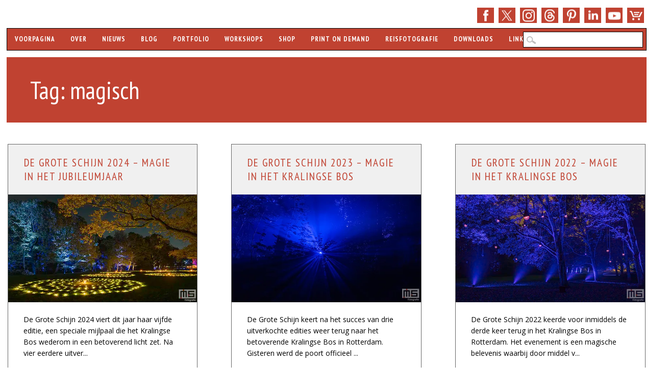

--- FILE ---
content_type: text/css; charset=UTF-8
request_url: https://www.ms-fotografie.nl/wp-content/themes/wp-barrister/style.css?ver=6.9
body_size: 8939
content:
/*
Theme Name: WP Barrister
Theme URI: http://wpdevshed.com/themes/wp-barrister/
Author: WP Dev Shed
Author URI: http://wpdevhsed.com/
Description: WP Barrister is a corporate theme. It is especially well suited to professional services companies who want to profile their staff. It comes bundled with our optional People profile plugin which makes it easy to deploy an attractive staff profile page with links to individual staff profiles including images, biographies and social media links.

The theme is fully responsive and comes with many out of the box customization options inluding the ability to easily set your own logo, change the default theme colors, choose from a range of background images or upload your own, or choose an alternative home page layout with dedicated widget area and background slider. Of course you can also use it as a regular blog template as well. The default home page design features a contemporary mason style layout.
Version: 2.3.1
Requires at least: 5.0
Tested up to: 5.4
Requires PHP: 7.0
Text Domain: wp-barrister
License: GNU General Public License v2.0
License URI: http://www.gnu.org/licenses/gpl-2.0.html
Tags: custom-menu, sticky-post, microformats, rtl-language-support, translation-ready, full-width-template, post-formats

*/

html, body, div, span, object, embed, ruby, output, iframe, h1, h2, h3, h4, h5, h6, p, blockquote, pre,
abbr, address, cite, code, del, dfn, em, img, ins, kbd, q, samp,
small, strong, sub, sup, var, b, i, dl, dt, dd, ol, ul, li,
fieldset, form, label, legend, table, caption, tbody, tfoot, thead, tr, th, td,
article, aside, canvas, details, figcaption, figure, footer, header, hgroup,
menu, nav, section, summary, time, mark, audio, video{margin:0;padding:0;border:0;outline:0;font-size:100%;vertical-align:baseline;background:transparent;}
html{font-size:62.5%;overflow-y:scroll;}
article,
aside,
details,
figcaption,
figure,
footer,
header,
hgroup,
menu,
nav,
section{display:block;}
ol, ul{list-style:none;}
blockquote, q{quotes:none;}
blockquote:before,
blockquote:after,
q:before,
q:after{content:'';content:none;}
a{margin:0;padding:0;font-size:100%;vertical-align:baseline;background:transparent;}
a:hover,
a:active{outline:none;}
table{border-collapse:collapse;border-spacing:0;}
td,
td img{vertical-align:top;}
body{font-size:16px;font-size:1.6rem;line-height:1.6;font-family:"Open Sans", sans-serif;}
p{hyphenate:auto;hyphenate-before:2;hyphenate-after:3;hyphenate-lines:3;orphans:4;}
select,
input,
textarea,
button{font:99% sans-serif;border-radius:0;}
select{max-width:100%;}
input[type=search]{-webkit-appearance:none;}
body,
select,
input,
textarea{color:#222;}
small,
.small{font-size:12px;font-size:1.2rem;letter-spacing:2px;letter-spacing:0.2rem;font-style:italic;line-height:26px;line-height:2.6rem;}
strong,
th,
.strong{font-weight:bold;}
em,
.em{font-style:italic;}
ins,
.ins{color:#000;text-decoration:underline;}
mark,
.mark{background-color:#ff9;color:#000;font-style:italic;font-weight:bold;}
del,
.del{text-decoration:line-through;}
abbr[title],
dfn[title]{border-bottom:1px dotted;cursor:help;}
sub{vertical-align:sub;font-size:smaller;}
sup{vertical-align:super;font-size:smaller;}
pre{padding:15px;white-space:pre;white-space:pre-wrap;white-space:pre-line;word-wrap:break-word;}
pre,
code,
kbd,
samp{font-family:monospace, sans-serif;margin:24px;margin:2.4rem;}
input,
select{vertical-align:middle;}
textarea{overflow:auto;}
.ie6 legend,
.ie7 legend{margin-left:-7px;}
input[type="radio"]{vertical-align:text-bottom;}
input[type="checkbox"]{vertical-align:bottom;}
.ie7 input[type="checkbox"]{vertical-align:baseline;}
.ie6 input{vertical-align:text-bottom;}
label,
input[type=button],
input[type=submit],
button{cursor:pointer;}
button,
input,
select,
textarea{margin:0;}
input:valid,
textarea:valid{}
input:invalid,
textarea:invalid{border-radius:1px;-moz-box-shadow:0px 0px 5px red;-webkit-box-shadow:0px 0px 5px red;box-shadow:0px 0px 5px red;}
.no-boxshadow input:invalid,
.no-boxshadow textarea:invalid{background-color:#f0dddd;}
button{width:auto;overflow:visible;}
.ie7 img,
.irem7 img{-ms-interpolation-mode:bicubic;}
.hidden{display:none;visibility:hidden;}
.visuallyhidden{position:absolute !important;clip:rect(1px 1px 1px 1px);clip:rect(1px, 1px, 1px, 1px);}
input,
textarea{-webkit-box-sizing:border-box;-moz-box-sizing:border-box;-o-box-sizing:border-box;box-sizing:border-box;}
.clearfix:after,
.menu ul:after{content:".";display:block;height:0;clear:both;visibility:hidden;}
.clearfix{zoom:1;}
.clearfix:after{clear:both;}
.left{float:left;}
.right{float:right;}
.text-left{text-align:left;}
.text-center{text-align:center;}
.text-right{text-align:right;}
mark,
.search-term{background:#EBE16F;}
.help,
.info,
.error,
.success{margin:10px;padding:10px;border:1px solid #cecece;}
.help{border-color:#E0C618;background:#EBE16F;}
.info{border-color:#92cae4;background:#d5edf8;}
.error{border-color:#fbc2c4;background:#fbe3e4;}
.success{border-color:#c6d880;background:#e6efc2;}
body{-webkit-text-size-adjust:100%;-ms-text-size-adjust:100%;}
h1 a, .h1 a,
h2 a, .h2 a,
h3 a, .h3 a,
h4 a, .h4 a,
h5 a, .h5 a{text-decoration:none;}
h1, .h1{font-size:35px;font-size:3.5rem;line-height:32px;line-height:3.2rem;}
h2, .h2{font-size:24px;font-size:2.4rem;line-height:30px;line-height:3.0rem;}
h3, .h3{font-size:19px;font-size:1.9rem;line-height:24px;line-height:2.4rem;}
h4, .h4{font-size:16px;font-size:1.6rem;line-height:18px;line-height:1.8rem;}
h5, .h5{font-size:12px;font-size:1.2rem;line-height:40px;line-height:4.0rem;text-transform:uppercase;letter-spacing:2px;}
html, body{height:100%;}
body{background-color:#8d8c8c;}
#wrapper{min-height:100%;height:auto !important;height:100%;margin:0 auto -70px;}
#wrapper.wpb-shadow{background-image:url(library/images/shadow.png);background-repeat:repeat-x;background-attachment:fixed;}
#container{width:96%;margin:0 auto;padding:0 2%;max-width:1044px;max-width:104.4rem;-webkit-box-sizing:border-box;-moz-box-sizing:border-box;-o-box-sizing:border-box;box-sizing:border-box;}
.col60{width:6.333%;}
.col140{width:14.667%;}
.col220{width:23.0%;}
.col300{width:31.333%;}
.col380{width:39.667%;}
.col480{width:48.0%;}
.col540{width:56.333%;}
.col620{width:64.667%;}
.col700{width:73.0%;}
.col780{width:81.333%;}
.col860{width:89.667%;}
.col940{width:98.0%;}
.col60,
.col140,
.col220,
.col300,
.col380,
.col480,
.col540,
.col620,
.col700,
.col780,
.col860,
.col940{display:inline;float:left;margin-left:1%;margin-right:1%;position:relative;}
#main{margin-left:0;}
#sidebar{margin-right:0;}
a, a:visited{color:#c04231;text-decoration:none;}
a:hover{text-decoration:underline;}
a:active{}
a:link{-webkit-tap-highlight-color:rgba(0,0,0,0);}
::-webkit-selection{background:#000;color:#fff;text-shadow:none;}
::-moz-selection{background:#000;color:#fff;text-shadow:none;}
::selection{background:#000;color:#fff;text-shadow:none;}
body.rtl{}
body.home{}
body.blog{}
body.archive{}
body.date{}
body.date-paged-1{}
body.search{}
body.search-results{}
body.search-no-results{}
body.search-paged-1{}
body.error404{}
body.single{}
body.postid-1{}
body.single-paged-1{}
body.attachment{}
body.attachmentid-1{}
body.attachment-mime-type{}
body.author{}
body.author-nicename{}
body.author-paged-1{}
body.category{}
body.category-1{}
body.category-paged-1{}
body.tag{}
body.tag-slug{}
body.tag-paged-1{}
body.page-template{}
body.page-template-page-php{}
body.page-paged-1{}
body.page-parent{}
body.page-child{}
body.parent-pageid-1{}
body.logged-in{}
body.paged{}
body.paged-1{}
body.browser-lynx{}
body.browser-gecko{}
body.browser-opera{}
body.browser-ns4{}
body.browser-safari{}
body.browser-chrome{}
body.browser-ie{}
body.browser-iphone{}
#social-media{text-align:right;vertical-align:bottom;padding:12px 0 24px;}
.people-info-left #social-media{text-align:left;padding-top:30px;}
#social-media a,
#search-icon{background-color:#e31d1a;width:30px;height:29px;display:inline-block;border-radius:50%;margin-left:15px;margin-bottom:8px;text-indent:9999px;outline:none;background-repeat:no-repeat;background-position:center center;vertical-align:top;overflow:hidden;}
#social-media a.social-fb{background-image:url(library/images/icon-fb.png);}
#social-media a.social-tw{background-image:url(library/images/icon-tw.png);}
#social-media a.social-gp{background-image:url(library/images/icon-gp.png);}
#social-media a.social-pi{background-image:url(library/images/icon-pi.png);}
#social-media a.social-li{background-image:url(library/images/icon-li.png);}
#social-media a.social-yt{background-image:url(library/images/icon-yt.png);}
#social-media a.social-tu{background-image:url(library/images/icon-tu.png);}
#social-media a.social-in{background-image:url(library/images/icon-in.png);}
#social-media a.social-fl{background-image:url(library/images/icon-fl.png);}
#social-media a.social-vi{background-image:url(library/images/icon-vi.png);}
#social-media a.social-ye{background-image:url(library/images/icon-ye.png);}
#social-media a.social-av{background-image:url(library/images/icon-av.png);}
#social-media a.social-rs{background-image:url(library/images/icon-rss.png);}
#social-media a.social-em{background-image:url(library/images/icon-email.png);}
#search-icon{background-image:url(library/images/icon-search-w.png);cursor:pointer;}
h1, .h1{}
h2, .h2{}
h3, .h3{}
h4, .h4{}
h5, .h5{}
h1 a, .h1 a, h2 a, .h2 a, h3 a, .h3 a, h4 a, .h4 a, h5 a, .h5 a{}
header[role=banner]{margin-bottom:5%;}
header[role=banner],
header[role=banner] div{-webkit-box-sizing:border-box;-moz-box-sizing:border-box;-o-box-sizing:border-box;box-sizing:border-box;}
#inner-header{position:relative;background-color:#ececec;}
#site-logo img{max-width:100%;}
#site-heading{min-height:60px;min-height:6rem;padding:30px;padding:3rem;}
#site-title{margin-right:300px;font-family:"PT Sans Narrow", sans-serif;font-size:36px;font-size:3.6rem;font-weight:400;line-height:40px;line-height:4.0rem;letter-spacing:4px;text-transform:uppercase;text-shadow:1px 1px 1px #f5f5f5;word-wrap:break-word;}
#inner-header.wpb-search-hide #site-title{margin-right:0;}
#site-title a{color:#585858 !important;text-decoration:none;}
#site-description{font-size:14px;font-size:1.4rem;margin-right:300px;margin-right:30rem;color:#222;}
header[role=banner] #searchform{position:absolute;right:30px;right:3rem;top:30px;top:3rem;}
#inner-header.wpb-search-hide #searchform{display:none;}
#searchform label,
#searchform input[type=submit]{display:none;}
#s{font-size:18px;font-size:1.8rem;background:url(library/images/icon-search.png) no-repeat #fff;background:url(library/images/icon-search.png) no-repeat #fff;background-position:8px 10px;background-position:0.8rem 1rem;padding:7px 10px 7px 32px;padding:0.7rem 1rem 0.7rem 3.2rem;border:1px solid #e9e9e9;outline:none;color:#848484;}
header[role=banner] #s{min-width:270px;min-width:27rem;}
.post-content #s,
.widget #s{font-size:14px;font-size:1.4rem;min-width:80%;border:1px solid #f0f0f0;background-position:7px 7px;background-position:0.7rem 0.7rem;}
.widget #s{min-width:100%;}
#headerimg{width:100%;margin-bottom:20px;margin-bottom:2rem;}
#headerimg img{width:100%;height:auto;-webkit-box-sizing:border-box;-moz-box-sizing:border-box;-o-box-sizing:border-box;box-sizing:border-box;}
.entry-header{margin-bottom:24px;margin-bottom:2.4rem;}
body.page .entry-header,
body.single .entry-header,
.not-found .entry-header{background-color:#e31d1a;padding:32px 40px;padding:3.2rem 4rem;margin:-35px -40px 35px -40px;margin:-3.5rem -4rem 3.5rem -4rem;color:#fff;}
body.page .entry-header a,
body.single .entry-header a{color:#fff;}
.entry-title{font-size:24px;font-size:2.4rem;line-height:26px;line-height:2.6rem;}
.entry-title a, .entry-title a:visited{color:#e31d1a;}
.entry-title a:hover{color:#585858 !important;text-decoration:none;}
body.page .entry-title,
body.single .entry-title,
.not-found .entry-title,
.page-title{font-family:"PT Sans Narrow", sans-serif;font-size:48px;font-size:4.8rem;font-weight:400;line-height:1;}
.page-header{margin:20px 30px 0 30px;margin:2.0rem 3.0rem 0 3.0rem;}
div.menu{font-family:"PT Sans Narrow", sans-serif;font-size:14px;font-size:1.4rem;letter-spacing:1px;letter-spacing:0.15rem;text-transform:uppercase;}
div.menu > ul{font-weight:700;text-shadow:-1px -1px #919191;}
div.menu ul li{list-style-type:none;float:left;}
div.footer-menu ul li{list-style-type:none;display:inline-block;padding-left:7px;padding-right:7px;}
div.footer-menu ul.sub-menu,
div.footer-menu ul.children{display:none;}
div.menu ul li a{display:block;text-decoration:none;}
div.menu ul li:last-child a{}
div.menu ul li a:hover{}
div.menu ul li.current-menu-item a,
div.menu ul li.current_page_item a{}
div.menu ul li ul.sub-menu,
div.menu ul li ul.children{position:absolute;z-index:9999;width:200px;width:20rem;word-wrap:break-word;display:none;}
div.menu ul li ul li a{}
div.menu ul li ul li a:hover{}
div.menu ul li ul li:last-child a{}
div.menu ul li:hover > ul{display:inline;}
div.menu ul li ul li ul.sub-menu,
div.menu ul li ul li ul.children{right:-199px;right:-19.9rem;position:absolute;top:auto;display:none;}
div.menu ul li ul li:hover > ul.sub-menu,
div.menu ul li ul li:hover > ul.children{display:inline;}
.widget_nav_menu ul li{float:none}
.widget_nav_menu ul li ul.sub-menu,
.widget_nav_menu ul li ul.children,
.widget_pages ul li ul.sub-menu,
.widget_pages ul li ul.children{position:relative;left:auto;z-index:9999;width:auto;word-wrap:break-word;margin-left:16px;margin-left:1.6rem;margin-top:8px;margin-top:0.8rem;}
.widget_nav_menu ul li ul.sub-menu a,
.widget_nav_menu ul li ul.children a{}
.widget_nav_menu ul li ul li ul.sub-menu,
.widget_nav_menu ul li ul li ul.children{left:auto;position:relative;margin-left:16px;margin-left:1.6rem;margin-top:8px;margin-top:0.8rem;top:auto;word-wrap:break-word;}
nav[role=navigation]{background:#adadad;padding-left:12px;}
nav[role=navigation] div.menu{}
nav[role=navigation] .menu ul li{}
nav[role=navigation] .menu ul li a,
nav[role=navigation] .menu #menu-icon{padding:15px 20px;padding:1.5rem 2rem;color:#fff;-webkit-box-sizing:border-box;-moz-box-sizing:border-box;-o-box-sizing:border-box;box-sizing:border-box;}
nav[role=navigation] .menu #menu-icon{cursor:pointer;display:none;}
nav[role=navigation] .menu ul li a:hover{}
nav[role=navigation] .menu ul li:first-child a{}
nav[role=navigation] .menu ul li.current-menu-item a,
.nav ul li.current_page_item a,
nav[role=navigation] .menu ul li.current_page_item a{}
nav[role=navigation] .menu ul.sub-menu li.current-menu-item a,
.nav ul.sub-menu li.current_page_item a,
nav[role=navigation] .menu ul.sub-menu li.current_page_item a,
nav[role=navigation] .menu ul li.current-page-parent ul.sub-menu li a,
nav[role=navigation] .menu ul li.current-menu-item ul.sub-menu li a,
nav[role=navigation] .menu ul li.current_page_parent ul.children li a,
nav[role=navigation] .menu ul li.current_page_item ul.children li a,
.nav ul li.current_page_item ul.sub-menu li a,
nav[role=navigation] .menu ul li.current_page_item ul.sub-menu li a{background:none;}
nav[role=navigation] .menu ul.sub-menu li.current-menu-item a:hover,
.nav ul.sub-menu li.current_page_item a:hover,
nav[role=navigation] .menu ul.sub-menu li.current_page_item a:hover,
nav[role=navigation] .menu ul li.current-page-parent ul.sub-menu li a:hover,
nav[role=navigation] .menu ul li.current-menu-item ul.sub-menu li a:hover,
nav[role=navigation] .menu ul li.current_page_parent ul.children li a:hover,
nav[role=navigation] .menu ul li.current_page_item ul.children li a:hover,
.nav ul li.current_page_item ul.sub-menu li a:hover,
nav[role=navigation] .menu ul li.current_page_item ul.sub-menu li a:hover{background:#a7a7a7;}
nav[role=navigation] .menu ul li ul.sub-menu,
nav[role=navigation] .menu ul li ul.children{background:#adadad;}
nav[role=navigation] .menu ul li ul.sub-menu li,
nav[role=navigation] .menu ul li ul.children li{border-bottom:1px solid #b7b7b7;width:200px;width:20rem;}
nav[role=navigation] .menu ul li ul.sub-menu li a,
nav[role=navigation] .menu ul li ul.children li a{display:block;min-height:38px;min-height:3.8rem;font-size:13px;font-size:1.3rem;font-weight:400;line-height:1.8;padding:7px 20px;padding:0.7rem 2rem;-webkit-box-sizing:border-box;-moz-box-sizing:border-box;-o-box-sizing:border-box;box-sizing:border-box;}
html.no-csstransforms nav[role=navigation] .menu ul li ul.sub-menu li a,
html.no-csstransforms nav[role=navigation] .menu ul li ul.children li a{padding:7px 20px 0;}
nav[role=navigation] .menu ul li ul.sub-menu li:first-child,
nav[role=navigation] .menu ul li ul.children li:first-child{}
nav[role=navigation] .menu ul li ul.sub-menu li:first-child a,
nav[role=navigation] .menu ul li ul.children li:first-child a{box-shadow:1px 0 0 #b7b7b7 inset, -1px 0 0 #b7b7b7 inset, 0 1px 0 #b7b7b7 inset;}
nav[role=navigation] .menu ul li ul li a{color:#fff !important;text-shadow:0px 0px;box-shadow:1px 0 0 #b7b7b7 inset, -1px 0 0 #b7b7b7 inset;}
nav[role=navigation] .menu ul li ul li a:hover{background-color:#a7a7a7;color:#fff !important;}
nav[role=navigation] .menu ul li ul li ul li:first-child > a{box-shadow:1px 0 0 #b7b7b7 inset, -1px 0 0 #b7b7b7 inset, 0 1px 0 #b7b7b7 inset;}
nav[role=navigation] .menu ul li ul li:last-child a{}
nav[role=navigation] .menu ul li:hover ul{}
nav[role=navigation] .menu ul li ul li ul.sub-menu,
nav[role=navigation] .menu ul li ul li ul.children{margin-top:-38px;margin-top:-3.8rem;}
html.no-csstransforms nav[role=navigation] .menu ul li ul li ul.sub-menu,
html.no-csstransforms nav[role=navigation] .menu ul li ul li ul.children{margin-top:-45px;}
nav[role=navigation] .menu ul li ul li:hover ul.sub-menu,
nav[role=navigation] .menu ul li ul li:hover ul.children{}
#wpb-banner{background-color:#e31d1a;padding:40px 46px;color:#fff !important;margin-bottom:5%;}
#wpb-banner h1.entry-title{font-family:"PT Sans Narrow", sans-serif;font-weight:400;font-size:72px;line-height:0.9;color:#fff !important;}
#wpb-banner a{color:#fff !important;}
#wpb-banner h1.entry-title a:hover{opacity:0.8;}
.wpb-content{background-image:url(library/images/trans-w.png);background-repeat:repeat-x;padding-top:35px;margin-top:35px;font-size:18px;font-size:1.8rem;}
a.wpb-more{font-weight:700;text-transform:uppercase;display:inline-block;}
#content{padding-bottom:1px;padding-bottom:0.1rem;}
#content,
#content div{-webkit-box-sizing:border-box;-moz-box-sizing:border-box;-o-box-sizing:border-box;box-sizing:border-box;}
#main{margin-bottom:40px;margin-bottom:4rem;}
#main #searchform{margin-bottom:35px;margin-bottom:3.5rem;}
body.page-template-full-width-php #main,
body.page-template-full-width-page-php #main{}
body.attachment #main{}
article[id*=post-]{padding:35px 40px;padding:3.5rem 4rem;word-wrap:break-word;}
body.single article[id*=post-],
body.page article[id*=post-],
article[id*=post-].not-found{background-color:#fff;}
.archive_title{padding:0 20px;margin:20px 0 12px;margin:2.0rem 0 1.2rem;}
article[id=post-not-found] h1{}
.post-id{}
.post{}
.page{}
.attachment{}
.sticky{}
.hentry{}
.category-slug{}
.tag-slug{}
.entry-meta,
.category-archive-meta{font-family:"PT Sans Narrow", sans-serif;font-size:14px;font-size:1.4rem;font-weight:700;letter-spacing:1px;letter-spacing:0.15rem;line-height:26px;line-height:2.6rem;margin:0;text-transform:uppercase;}
.entry-summary{font-size:14px;font-size:1.4rem;}
body.single .entry-header .entry-meta,
body.single .entry-header .category-archive-meta{background-image:url(library/images/trans-w.png);background-repeat:repeat-x;padding-top:18px;margin-top:18px;}
.meta time{}
.post-content{word-wrap:break-word;margin-bottom:40px;margin-bottom:4.0rem;overflow:hidden;}
body.page .post-content{margin-bottom:0;}
.commentlist li.comment article[id*=comment-] p,
.post-content p{margin:0 0 24px 0;margin:0 0 2.4rem 0;}
.commentlist li.comment article[id*=comment-] p:last-child,
.post-content p:last-child{}
.post-content h1, .commentlist li.comment article[id*=comment-] h1,
.post-content h2, .commentlist li.comment article[id*=comment-] h2,
.post-content h3, .commentlist li.comment article[id*=comment-] h3,
.post-content h4, .commentlist li.comment article[id*=comment-] h4,
.post-content h5, .commentlist li.comment article[id*=comment-] h5,
.post-content h6, .commentlist li.comment article[id*=comment-] h6,
.post-content address, .commentlist li.comment article[id*=comment-] address{margin:0 0 24px 0;margin:0 0 2.4rem 0;}
.commentlist li.comment article[id*=comment-] ul, .post-content ul,
.commentlist li.comment article[id*=comment-] ol, .post-content ol,
.commentlist li.comment article[id*=comment-] table, .post-content table,
.commentlist li.comment article[id*=comment-] dl, .post-content dl{margin:24px 0;margin:2.4rem 0;}
.commentlist li.comment article[id*=comment-] dl.wp-caption,
.post-content dl.wp-caption{max-width:100%;margin:0 auto;}
.commentlist li.comment article[id*=comment-] table,
.post-content table{width:100%;}
.commentlist li.comment article[id*=comment-] table th,
.post-content table th{border-bottom:2px solid #848484;text-align:left;}
.commentlist li.comment article[id*=comment-] table td,
.post-content table td{border-bottom:1px solid #d0d0d0;padding:5px;padding:0.5rem;}
.commentlist li.comment article[id*=comment-] ul, .post-content ul,
.commentlist li.comment article[id*=comment-] ol, .post-content ol{list-style-position:outside;line-height:1.5;margin-left:20px;margin-left:2rem;margin-right:20px;margin-right:2rem;}
.commentlist li.comment article[id*=comment-] li,
.post-content li{margin-bottom:12px;margin-bottom:1.2rem;}
.post-content ol{list-style:none;*list-style:decimal;counter-reset:my-counter;}
.commentlist li.comment article[id*=comment-] ol{list-style:decimal;}
.post-content ol > li{list-style-type:none;position:relative;padding-left:22px;padding-left:2.2rem;}
.post-content form ol > li{padding-left:0;}
.post-content ol > li:before{content:counter(my-counter);counter-increment:my-counter;position:absolute;left:0;top:6px;background-color:#E31D1A;border-radius:50%;color:#fff;font-family:Arial, Helvetica, sans-serif;font-weight:bold;font-size:10px;font-size:1.0rem;text-align:center;width:14px;height:14px;}
.post-content form ol > li:before{display:none;}
.post-content ul > li{list-style:none;position:relative;padding-left:22px;padding-left:2.2rem;}
.post-content form ul > li{padding-left:0;}
.commentlist li.comment article[id*=comment-] ul li{list-style:disc;}
.post-content ul > li:before{content:"";position:absolute;left:0;top:6px;background-color:#E31D1A;background-image:url(library/images/arrow-bullet.png);background-repeat:no-repeat;background-position:center center;border-radius:50%;color:#fff;font-weight:700;font-size:9px;font-size:0.9rem;line-height:14px;text-align:center;width:14px;height:14px;}
.post-content form ul > li:before{display:none;}
.commentlist li.comment article[id*=comment-] blockquote,
.post-content blockquote{font-style:italic;line-height:26px;line-height:2.6rem;margin:24px 35px 24px 56px;margin:2.4rem 3.5rem 2.4rem 5.6rem;}
.commentlist li.comment article[id*=comment-] blockquote:before,
.post-content blockquote:before{content: "''";;font-family:Georgia, serif;font-weight:700;font-size:80px;font-size:8.0rem;text-indent:-60px;text-indent:-6.0rem;margin-top:12px;margin-top:1.2rem;float:left;opacity:0.2;}
.commentlist li.comment article[id*=comment-] dl,
.post-content dl{margin:26px 0 26px;margin:2.6rem 0 2.6rem;}
.commentlist li.comment article[id*=comment-] dt,
.post-content dt{font-style:italic;margin-top:19px;margin-top:1.9rem;font-size:17px;font-size:1.7rem;font-weight:700;border-bottom:1px solid #999;}
.commentlist li.comment article[id*=comment-] dt.wp-caption-dt,
.post-content dt.wp-caption-dt{border:0;margin:0 auto;}
.commentlist li.comment article[id*=comment-] dd,
.post-content dd{font-style:italic;font-size:13px;font-size:1.3rem;margin-top:16px;margin-top:1.6rem;line-height:26px;line-height:2.6rem;}
.commentlist li.comment article[id*=comment-] video, .post-content video,
.commentlist li.comment article[id*=comment-] object, .post-content object,
.commentlist li.comment article[id*=comment-] embed, .post-content embed,
.commentlist li.comment article[id*=comment-] iframe, .post-content iframe{display:block;margin:0 0 24px 0;margin:0 0 2.4rem 0;max-width:100%;}
.commentlist li.comment article[id*=comment-] pre,
.post-content pre{overflow:auto;background:#f5f5f5;border:1px solid #f0f0f0;border-left:3px solid #e0e0e0;padding-left:25px;padding-left:2.5rem;}
.commentlist li.comment article[id*=comment-] img,
.post-content img{margin:0 0 24px 0;margin:0 0 2.4rem 0;width:auto;max-width:100%;height:auto;}
article[id*=post-] footer{clear:both;margin:24px 0 0;margin:2.4rem 0 0;text-transform:none;letter-spacing:1px;}
body.single article[id*=post-] footer{border-bottom:1px solid #ececec;padding-bottom:20px;}
article[id*=post-] footer a{text-transform:uppercase;letter-spacing:1px;letter-spacing:0.15rem;}
.more-link{}
.edit-link{}
.gallery{margin:0 auto 18px;margin:0 auto 1.8rem;}
.gallery .gallery-item{float:left;margin-top:0;text-align:center;}
.gallery-columns-3 .gallery-item{width:33%;}
.gallery-columns-2 .gallery-item{width:50%;}
.gallery-columns-4 .gallery-item{width:23%;margin-right:2%;margin-bottom:0;}
.gallery-columns-5 .gallery-item{width:18%;margin-right:2%;margin-bottom:0;}
.gallery-columns-6 .gallery-item{width:14.5%;margin-right:2.1%;margin-bottom:0;}
.gallery-columns-7 .gallery-item{width:12%;margin-right:2.2%;margin-bottom:0;}
.gallery-columns-8 .gallery-item{width:10%;margin-right:2.5%;margin-bottom:0;}
.gallery-columns-9 .gallery-item{width:9%;margin-right:2.1%;margin-bottom:0;}
.gallery .gallery-item a{padding:0;display:block;box-sizing:border-box;-moz-box-sizing:border-box;-webkit-box-sizing:border-box;}
.gallery img{box-shadow:0px 0px 2px #c8c8c8;border:1px solid white;padding:3%;background:#f2f2f2;max-width:100%;box-sizing:border-box;-moz-box-sizing:border-box;-webkit-box-sizing:border-box;}
.gallery img:hover{background:white;}
.gallery-columns-2 .attachment-medium{max-width:92%;height:auto;}
.gallery-columns-4 .attachment-thumbnail{max-width:84%;height:auto;}
.gallery .gallery-caption{color:#888;font-size:12px;font-size:1.2rem;line-height:17px;line-height:1.7rem;margin:-15px 4px 12px;margin:-1.5rem 0.4rem 1.2rem;}
.gallery dl,
.gallery dt,
.gallery-icon{margin:0;border-bottom:0;padding:0;}
.gallery br+br{display:none;}
.size-full{}
.size-large{}
.size-medium{}
.size-thumbnail{}
.format-aside .entry-header,
.format-quote .entry-header,
.format-status .entry-header{display:none;}
.single .format-aside .entry-header,
.single .format-quote .entry-header,
.single .format-status .entry-header{display:block;}
.format-aside .entry-content,
.format-status .entry-content{padding-top:0;font-style:italic;line-height:26px;line-height:2.6rem;margin:24px 35px 40px 0;margin:2.4rem 3.5rem 4.0rem 0;padding-left:30px;padding-left:3rem;padding-top:0;border-left:3px solid #f3f3f3;}
.single .format-aside .entry-content,
.single .format-aside .entry-summary{padding-top:0;}
.single .format-image .entry-header{display:block;}
.format-image .entry-content,
.format-image .entry-summary{padding-top:0;}
.single .format-image .entry-content,
.single .format-image .entry-summary{padding-top:0;}
.pagination{clear:both;padding:0 0 30px 0;padding:0 0 3rem 0;position:relative;font-family:"PT Sans Narrow", sans-serif;font-size:11px;font-size:1.1rem;line-height:13px;line-height:1.3rem;margin:auto;text-align:center;text-transform:uppercase;}
.pagination a.page-numbers,
.pagination span.page-numbers.current{display:inline-block;margin:2px 2px 2px 0;margin:0.2rem 0.2rem 0.2rem 0;padding:6px 9px 5px 9px;padding:0.6rem 0.9rem 0.5rem 0.9rem;text-decoration:none;width:auto;color:#000;background-color:#e5e5e5;}
.pagination a.page-numbers:hover,
.pagination span.page-numbers.current{color:#fff;background-color:#e31d1a;}
.wp-prev-next{}
.wp-prev-next ul{}
.wp-prev-next .prev-link{}
.wp-prev-next .next-link{}
.page-link{clear:both;display:block;margin:0 0 26px;margin:0 0 2.6rem;}
.page-link a,
.page-link a:visited{background-color:#f2f2f2;color:#373737;margin:0;padding:2px 5px;padding:0.2rem 0.5rem;text-decoration:none;}
.page-link a:hover{background-color:#c9c9c9;color:#fff;font-weight:bold;}
.page-link span{margin-right:6px;margin-right:0.6rem;}
.wp-prev-next .prev-link,
.nav-previous,
.previous-image{float:left;}
.wp-prev-next .next-link,
.nav-next,
.next-image{float:right;}
#image-navigation,
#comment-nav-below,
#comment-nav-above,
#nav-above,
#nav-below{background-color:#fff;display:block;overflow:hidden;padding:0 40px 40px;padding:0 4rem 4rem;font-family:"PT Sans Narrow", sans-serif;line-height:1;letter-spacing:1px;letter-spacing:0.15rem;text-transform:uppercase;}
#image-navigation{}
#comment-nav-above a,
#comment-nav-below a,
#nav-above a,
#nav-below a,
#image-navigation a{}
#comment-nav-above a:hover,
#comment-nav-below a:hover,
#nav-above a:hover,
#nav-below a:hover,
#image-navigation a:hover{}
#sidebar{float:right;}
#sidebar.alt{float:none;position:relative;margin-left:-2.5%;margin-right:-2.5%;}
.widget{background-color:#fff;font-size:14px;font-size:1.4rem;margin:0 0 40px 0;margin:0 0 4rem 0;padding:32px 40px;padding:3.2rem 4rem;word-wrap:break-word;-webkit-box-sizing:border-box;-moz-box-sizing:border-box;-o-box-sizing:border-box;box-sizing:border-box;}
#sidebar.alt .widget{display:inline-block;float:left;width:28.3%;margin:0 2.5% 5%;}
html.no-csstransforms #sidebar.alt .widget{}
#sidebar .widget a{color:#000;}
#sidebar .widget a:hover{}
#sidebar .widget li,
.widget_nav_menu li,
#meta.widget aside a{line-height:24px;line-height:2.4rem;margin-bottom:12px;margin-bottom:1.2rem;}
#sidebar .widget ul.sub-menu li:last-child,
#sidebar .widget ul.children li:last-child{margin-bottom:0;}
#sidebar .widget li a{}
#sidebar .widget-title{background-color:#ececec;margin:-32px -40px 30px;margin:-3.2rem -4rem 3rem;padding:12px 24px;font-family:"PT Sans Narrow", sans-serif;font-size:21px;font-size:2.1rem;color:#e31d1a;text-transform:uppercase;letter-spacing:1px;letter-spacing:0.15rem;}
#sidebar .widget-title a{color:#e31d1a;}
.post-content .widget-title{}
.widget_links{}
.widget_links ul{}
.widget_links ul li{}
.widget_links ul li a{}
.widget_meta{}
.widget_meta ul{}
.widget_meta ul li{}
.widget_meta ul li a{}
.widget_pages{}
.widget_pages ul{}
.widget_pages ul li{}
.widget_pages ul li a{}
.widget_recent_entries{}
.widget_recent_entries ul{}
.widget_recent_entries ul li{}
.widget_recent_entries ul li a{}
.widget_recent_entries .post-date{margin-left:10px;font-style:italic;opacity:0.5;}
.widget_archive{}
.widget_archive ul{}
.widget_archive ul li{}
.widget_archive ul li a{}
.widget_archive select{}
.widget_archive option{}
.widget_links{}
.widget_links li:after{}
.widget_links li:before{}
.widget_tag_cloud{}
.widget_tag_cloud a{padding:3px;padding:0.3rem;}
.widget_tag_cloud a:after{content:",";}
.widget_tag_cloud a:before{}
.tagcloud{}
.widget_calendar{}
#wp-calendar{text-align:center;width:100%;margin:auto;}
#calendar_wrap{padding:0;}
#calendar_wrap th{border-top:2px solid #f7f7f7;border-bottom:2px solid #f7f7f7;padding-top:5px;padding-bottom:5px;}
#calendar_wrap td{padding-top:5px;padding-bottom:5px;}
#wp-calendar tr td{}
#wp-calendar caption{font-family:"PT Sans Narrow", sans-serif;font-size:21px;font-size:2.1rem;font-weight:400;margin-bottom:12px;margin-bottom:1.2rem;text-transform:uppercase;letter-spacing:1px;letter-spacing:0.15rem;color:#e31d1a;}
#wp-calendar a{}
#wp-calendar #today{background-color:#f7f7f7;}
#wp-calendar #prev{}
#wp-calendar #next{}
#wp-calendar #next a{}
#wp-calendar #prev a{}
.widget_categories{}
.widget_categories ul{}
.widget_categories ul li{}
.widget_categories ul ul.children{}
.widget_categories a{}
.widget_categories select{}
.widget_categories select#cat{}
.widget_categories select.postform{}
.widget_categories option{}
.widget_categories .level-0{}
.widget_categories .level-1{}
.widget_categories .level-2{}
.widget_categories .level-3{}
.recentcomments{}
#recentcomments{}
#recentcomments li{}
#recentcomments li a{}
.widget_recent_comments{}
#searchform{}
.widget_search{}
.widget_search #s{width:60%;}
.screen-reader-text{}
.textwidget{}
.widget_text{}
.textwidget p{}
.widget_sp_image{overflow:hidden;}
.widget_sp_image img{min-width:139%;margin:-30px -40px 25px;margin:-3rem -4rem 2.5rem;}
#comments{background-color:#fff;padding-top:1px;padding-bottom:1px;}
#comments-title{font-family:"PT Sans Narrow", sans-serif;font-size:30px;font-size:3rem;font-weight:400;margin:0 40px 35px;margin:0 4rem 3.5rem;color:#adadad;}
#comments span{}
.comment-nav{}
.comment-nav ul{}
.comment-nav ul li{}
.commentlist{margin:0 40px;}
body.page-template-full-width-php .commentlist{}
.commentlist li.comment{position:relative;margin:0;padding:0 0 1px 0;clear:both;overflow:hidden;}
.commentlist footer.comment-head{}
.commentlist li.pingback{font-family:"PT Sans Narrow", sans-serif;font-size:14px;font-weight:700;background-color:#f5f5f5;padding:12px 24px 12px;padding:1.2rem 2.4rem 1.2rem;margin-bottom:35px;margin-bottom:3.5rem;text-transform:uppercase;letter-spacing:1px;color:#585858;}
.commentlist li.pingback a{font-family:"Open Sans", sans-serif;font-weight:400;letter-spacing:normal;text-transform:none;}
.commentlist li.comment article[id*=comment-]{background-color:#f5f5f5;padding:24px 24px 30px;padding:2.4rem 2.4rem 3rem;margin-bottom:35px;margin-bottom:3.5rem;}
.commentlist #respond{margin-left:0;margin-right:0;}
.commentlist #respond label{margin-left:0;}
.commentlist #respond #author,
.commentlist #respond #email,
.commentlist #respond #url,
.commentlist #respond #comment{}
.commentlist li[class*=depth-]{margin-left:35px;margin-left:3.5rem;}
.commentlist li.depth-1{margin-left:0 !important;margin-top:0;}
.commentlist li.depth-2{}
.commentlist li.depth-3{}
.commentlist li.depth-4{}
.commentlist li.depth-5{}
.commentlist li.comment ul.children li{}
.commentlist li.comment ul.children li.alt{}
.commentlist li.comment ul.children li.byuser{}
.commentlist li.comment ul.children li.comment{}
.commentlist li.comment ul.children li.depth-1{}
.commentlist li.comment ul.children li.bypostauthor{}
.commentlist li.comment ul.children li.comment-author-admin{}
.commentlist li.comment ul.children .alt{}
.commentlist li.comment ul.children .odd{}
.commentlist li.comment ul.children .even{}
.commentlist .alt{}
.commentlist .odd{}
.commentlist .even{}
.commentlist .parent{}
.commentlist .comment{}
.commentlist .children{}
.commentlist .pingback{}
.commentlist .bypostauthor{}
.commentlist .comment-author{}
.commentlist .comment-author-admin{}
.commentlist .bypostauthor > article > footer > .vcard cite.fn:after{content:" (Author)";font-size:12px;font-size:1.2rem;font-weight:normal;font-style:italic;letter-spacing:normal;}
.commentlist .thread-alt{}
.commentlist .thread-odd{}
.commentlist .thread-even{}
.commentlist .vcard{margin-left:80px;margin-left:8rem;float:left;}
.commentlist .vcard cite.fn{font-family:"PT Sans Narrow", sans-serif;font-weight:700;font-style:normal;letter-spacing:1px;letter-spacing:0.15rem;text-transform:uppercase;}
.commentlist .vcard time,
.comment-meta{font-family:"PT Sans Narrow", sans-serif;font-weight:700;float:right;}
.commentlist .vcard time a,
.comment-meta a{text-decoration:none;color:#585858 !important;}
.commentlist .vcard time a:hover,
.comment-meta a:hover{text-decoration:underline;}
.commentlist .vcard img.photo{}
.commentlist .vcard img.avatar{position:absolute;left:26px;top:26px;border-radius:50%;}
.commentlist .vcard cite.fn a.url{}
.commentlist .comment-meta{}
.commentlist .comment-meta a{}
.commentlist .commentmetadata{}
.commentlist .commentmetadata a{}
.commentlist li.comment .comment-content{margin-left:80px;margin-left:8rem;padding-top:20px;padding-top:2rem;padding-bottom:30px;padding-bottom:3rem;font-size:13px;font-size:1.3rem;}
.commentlist li.comment .comment-content p{line-height:1.5;margin:12px 0 24px;margin:1.2rem 0 2.4rem;}
.commentlist li.comment .comment-content p:last-child{margin:0;}
.commentlist li.comment ul{}
.commentlist .comment-reply-link,
.commentlist .comment-reply-login{background-color:#e31d1a;text-decoration:none;float:right;font-family:"PT Sans Narrow", sans-serif;font-size:13px;font-size:1.3rem;font-weight:700;line-height:1.6;padding:3px 10px;padding:0.3rem 1rem;margin-top:-20px;color:#fff !important;text-transform:uppercase;letter-spacing:1px;}
.commentlist .comment-reply-link{text-indent:-9999px;outline:none;background-image:url(library/images/reply.png);background-repeat:no-repeat;background-position:center center;width:28px;height:28px;padding:0;border-radius:50%;overflow:hidden;}
.commentlist a.comment-reply-link:hover{}
.nocomments,
.nopassword{font-size:90%;padding:0;text-align:center;}
#respond-form{}
body.page-template-full-width-php #respond-form{}
#respond,
.post-content form{background-color:#f5f5f5;padding:30px;padding:3rem;}
#respond{margin:40px;margin:4rem;}
#reply-title{font-family:"PT Sans Narrow", sans-serif;font-size:24px;font-size:2.4rem;font-weight:400;letter-spacing:1px;letter-spacing:0.15rem;margin-bottom:4px;text-transform:uppercase;color:#e31d1a;overflow:hidden;}
#respond label,
.post-content form label{font-family:"PT Sans Narrow", sans-serif;font-size:16px;font-size:1.6rem;font-weight:700;letter-spacing:1px;letter-spacing:0.15rem;text-transform:uppercase;color:#585858;}
#respond label{display:inline-block;min-width:90px;min-width:9rem;}
#respond label[for=author],
#respond label[for=email]{min-width:90px;min-width:9rem;}
#respond p{margin-bottom:16px;margin-bottom:1.6rem;}
#respond p.form-submit{text-align:center;margin-bottom:19px;margin-bottom:1.9rem;}
#respond p.form-allowed-tags{font-size:13px;font-size:1.3rem;display:none;}
#respond .required{margin-left:-14px;margin-left:-1.4rem;padding-right:5px;padding-right:0.5rem;color:#f00;}
#respond .required:first-child{margin-left:0;}
#respond .comment-notes,
#respond .logged-in-as{font-family:"PT Sans Narrow", sans-serif;color:#585858;margin-bottom:40px;}
#respond #comment-form-title{margin:0 0 18px;margin:0 0 1.8rem;}
#respond #cancel-comment-reply-link{float:right;}
#respond #cancel-comment-reply-link a{}
#respond #commentform{}
#respond .comments-logged-in-as{}
#respond #comment-form-elements{margin:12px 0;margin:1.2rem 0;}
#respond #comment-form-elements li{overflow:hidden;margin-bottom:12px;margin-bottom:1.2rem;}
#respond #comment-form-elements label{display:none;}
#respond #comment-form-elements small{display:none;}
#respond input[type=text],
#respond #author,
#respond #email,
#respond #url,
.post-content form input[type=text],
.post-content form input[type=email],
.post-content form input[type=password],
.post-content form input[type=url]{padding:7px 7px;width:65%;}
#respond #comment,
.post-content form textarea{resize:none;padding:7px 7px;padding:0.7rem 0.7rem;width:65%;height:150px;height:15rem;vertical-align:top;}
#respond input[type=text],
#respond #author,
#respond #email,
#respond #url,
#respond #comment,
.post-content form input[type=text],
.post-content form input[type=email],
.post-content form input[type=password],
.post-content form input[type=url],
.post-content form textarea{background:#fff;border:1px solid #e9e9e9;font-size:14px;font-size:1.4rem;}
#respond input[type=text]:focus,
#respond input[type=checkbox]:focus,
#respond #author:focus,
#respond #email:focus,
#respond #url:focus,
#respond #comment:focus,
.post-content form input[type=text]:focus,
.post-content form input[type=email]:focus,
.post-content form input[type=password]:focus,
.post-content form input[type=url]:focus,
.post-content form input[type=checkbox]:focus,
.post-content form textarea:focus{outline:none;}
#respond input[type=checkbox]{vertical-align:middle;margin-bottom:2px;}
#respond input[type=text]{}
#respond #allowed_tags{}
#respond #comment{}
#respond #submit,
.post-content form input[type=submit],
.post-content form input[type=button]{font-family:"PT Sans Narrow", sans-serif;font-weight:700;text-transform:uppercase;background-color:#e31d1a;color:#fff !important;border:0;letter-spacing:1px;letter-spacing:0.15rem;padding:7px 15px;}
#commentform input:invalid,
#commentform textarea:invalid{border-color:red;outline:none;box-shadow:none;-webkit-box-shadow:none;-moz-box-shadow:none;background-color:#f6e7eb;}
#commentform input:valid{}
.nocomments{margin:0 20px 20px;margin:0 2rem 2rem;}
.post-content img{margin-top:12px;margin-top:1.2rem;}
.left img,
img.left,
.alignleft,
img.alignleft,
img[align=left]{margin-right:24px;margin-right:2.4rem;margin-bottom:16px;margin-bottom:1.6rem;margin-top:12px;margin-top:1.2rem;display:inline-block;float:left;}
.right img,
img.right,
.alignright,
img.alignright,
img[align=right]{margin-left:24px;margin-left:2.4rem;margin-bottom:16px;margin-bottom:1.6rem;margin-top:12px;margin-top:1.2rem;display:inline-block;float:right;}
.aligncenter,
img.aligncenter,
img[align=center]{margin-right:auto;margin-left:auto;display:block;clear:both;}
img.size-auto,
img.size-full,
img.size-large,
img.size-medium,
.attachment img,
.widget-area img,
.wp-caption{max-width:100%;height:auto;}
.post .notice{background:#eee;display:block;padding:16px;padding:1.6rem;}
.entry-attachment{display:block;margin:0 auto;text-align:center;}
.imgthumb img{float:left;margin-right:20px;margin-right:2rem;margin-bottom:15px;margin-bottom:1.5rem;margin-top:5px;margin-top:0.5rem;border:1px solid #999;}
.peoplethumb img{width:auto;max-width:100%;min-width:100%;height:auto;margin-bottom:-7px;}
.wp-caption{margin-bottom:24px;margin-bottom:2.4rem;text-align:center;padding-top:5px;padding-top:0.5rem;max-width:100%;}
.wp-caption img{border:0 none;padding:0;margin:0;}
.wp-caption p.wp-caption-text,
.entry-caption{font-size:12px;font-size:1.2rem;font-style:italic;margin:10px 0 -4px;margin:1rem 0 -0.4rem;}
.wp-smiley{margin:0 !important;max-height:16px;max-height:1.6rem;}
footer[role=contentinfo]{background-color:#e31d1a;width:96%;margin:0 auto;max-width:990px;max-width:99rem;padding:0 2%;-webkit-box-sizing:border-box;-moz-box-sizing:border-box;-o-box-sizing:border-box;box-sizing:border-box;height:70px;color:#fff;display:table;}
.push{height:70px;}
footer[role=contentinfo], .push{clear:both;}
footer[role=contentinfo] div{-webkit-box-sizing:border-box;-moz-box-sizing:border-box;-o-box-sizing:border-box;box-sizing:border-box;}
.attribution{float:none;text-align:center;}
#site-generator{font-family:"PT Sans Narrow", sans-serif;font-size:12px;font-size:1.2rem;text-align:center;text-transform:uppercase;display:table-cell;vertical-align:middle;}
#site-generator a{text-decoration:none;color:#fff;}
#site-generator a:hover{text-decoration:underline;}
#site-generator .sep{padding:0 10px;padding:0 1rem;}
.screen-reader-text,
.assistive-text{position:absolute !important;clip:rect(1px 1px 1px 1px);clip:rect(1px, 1px, 1px, 1px);}
#load-cycle{background:url(library/images/loading.gif) no-repeat center center;width:100%;height:auto;min-height:100px;}
#slide-wrap{z-index:-1;position:fixed;top:0px;left:0px;width:100%;height:100%;}
.cycle-slideshow{position:relative;height:100%;width:100%;display:none;overflow:hidden;}
.slides{height:100%;width:100%;overflow:hidden;}
.slides .slide-thumb{position:relative;width:100%;height:100%;overflow:hidden;}
.slides .slide-thumb img{position:fixed;width:auto;min-width:102%;height:auto;min-height:100%;left:50%;top:50%;-moz-transform:translate(-50%, -50%);-webkit-transform:translate(-50%, -50%);-ms-transform:translate(-50%, -50%);-o-transform:translate(-50%, -50%);transform:translate(-50%, -50%);}
.no-csstransforms .slides .slide-thumb img{left:auto;top:auto;}
.slides .slide-noimg{position:relative;width:100%;height:500px;overflow:hidden;white-space:nowrap;background-color:#f0f0f0;font-family:"Droid Sans", Arial, Helvetica, sans-serif;font-size:21px;font-weight:400;text-transform:uppercase;color:#d0d0d0;text-align:center;}
.slides .slide-noimg p{position:absolute;width:100%;left:0;top:42%;}
.slide-title{font-family:"Droid Sans", Arial, Helvetica, sans-serif;font-size:30px;font-size:3rem;font-weight:400;line-height:1;margin-bottom:15px;}
.slide-title a,
.slide-title a:visited{}
.slide-copy-wrap{position:absolute;bottom:60px;z-index:100;color:#fff;}
.slide-copy-wrap a{color:#fff !important;}
html.no-csstransforms .slide-copy-wrap{left:60px;right:60px;}
.slide-copy{padding:25px;background-image:url(library/images/trans.png);margin-right:30%;border-radius:3px;}
#sliderprev,
#slidernext{text-align:center;position:absolute;top:42%;border-radius:50%;text-decoration:none;background-color:#fff;font-family:"Courier New", Courier, monospace;font-size:50px;width:72px;height:72px;line-height:67px;z-index:9999;text-indent:-9999px;outline:none;opacity:0.9;display:none;}
#sliderprev{background:url(library/images/sliderprev.png) no-repeat center center #fff;left:20px;}
#slidernext{background:url(library/images/slidernext.png) no-repeat center center #fff;right:20px;}
.cycle-slideshow:hover #sliderprev,
.cycle-slideshow:hover #slidernext{}
.cycle-paused:after{content:'Paused';font-family:"Open Sans", Arial, Helvetica, sans-serif;font-size:12px;font-size:0.75rem;text-transform:uppercase;color:white;background:black;padding:5px 15px;z-index:500;position:absolute;top:10px;right:10px;opacity:.5;filter:alpha(opacity=50);}
.cycle-pager{text-align:center;width:100%;z-index:500;position:absolute;bottom:10px;overflow:hidden;}
.cycle-pager span{font-family:Arial, Helvetica, sans-serif;font-size:50px;line-height:.6;width:18px;height:22px;display:inline-block;color:#f7f7f7;cursor:pointer;text-shadow:-1px -1px #bcbcbc;overflow:hidden;}
.cycle-pager span.cycle-pager-active{color:#efefef;}
.cycle-pager > *{cursor:pointer;}
.no-slide-image{position:absolute;width:100%;top:40%;font-family:"Open Sans", Arial, Helvetica, sans-serif;font-size:34px;font-weight:700;text-transform:uppercase;text-align:center;line-height:1.5em;}
#grid-wrap{position:relative;width:106%;margin-left:-2.5%;margin-right:-2.5%;}
.grid-box{position:relative;display:inline-block;float:left;width:28%;-moz-box-sizing:border-box;-webkit-box-sizing:border-box;-o-box-sizing:border-box;box-sizing:border-box;margin:0 2.5% 5%;font-size:14px;font-size:1.4rem;overflow:hidden;}
html.no-csstransforms .grid-box{margin:0 28px 50px;}
.grid-box article{margin:0;}
.grid-box .entry-meta{}
.grid-box .entry-title a,
.grid-box .entry-title a:hover{}
body.page .grid-box .entry-header a{color:#e31d1a;}
.grid-box .entry-header,
body.page .grid-box .entry-header{background-color:#ececec;padding:21px 30px;padding:2.1rem 3.0rem;margin:0;}
.grid-box .entry-header.people-title{margin:0;}
.grid-box .entry-title,
body.page .grid-box .entry-title{font-family:"PT Sans Narrow", sans-serif;font-size:21px;font-size:2.1rem;font-weight:400;line-height:1.2;letter-spacing:2px;letter-spacing:0.2rem;text-transform:uppercase;margin-bottom:0;}
.grid-box article[id*=post-]{padding:0;}
.grid-box a.wpb-more{display:block;margin-top:24px;font-family:"PT Sans Narrow", sans-serif;font-style:normal;letter-spacing:1px;width:92px;}
.grid-box .entry-content{background-color:#fff;padding:26px 30px;padding:2.6rem 3.0rem;margin-bottom:0;}
.grid-box .entry-content p:last-child{margin-bottom:0;}
.grid-box .entry-content.people-info{margin-bottom:0;}
.grid-box .format-aside .entry-content,
.grid-box .format-status .entry-content{font-style:italic;margin:0;}
.grid-box .imgthumb img{float:none;min-width:100%;max-width:100%;width:auto !important;width:100%;height:auto;margin:0 0 -7px 0;border:0;}
.grid-box .vid-wrapper{margin:-27px -15% 7px;}
.grid-box .vid-wrapper video,
.grid-box .vid-wrapper object,
.grid-box .vid-wrapper embed,
.grid-box .vid-wrapper iframe{min-width:100%;max-width:100%;min-height:170px;max-height:170px;}
.grid-box.format-video .imgthumb{display:none;}
.grid-box .post-content video,
.grid-box .post-content object,
.grid-box .post-content embed,
.grid-box .post-content iframe{}
.grid-box .post-content blockquote{font-style:italic;line-height:26px;line-height:2.6rem;margin:10px 0 5px 35px;margin:1rem 0 0.5rem 3.5rem;}
.grid-box .post-content blockquote:before{font-size:50px;font-size:5.0rem;text-indent:-35px;text-indent:-3.5rem;margin-top:12px;margin-top:1.2rem;float:left;opacity:0.2;}
.grid-box article[id*=post-] footer.entry-meta,
footer.people-foo{font-family:"PT Sans Narrow", sans-serif;font-size:13px;font-style:normal;font-weight:700;background-color:#ececec;padding:16px 20px;padding:1.6rem 2rem;margin:0;overflow:hidden;text-transform:uppercase;color:#585858;letter-spacing:1px;}
.grid-box article[id*=post-] footer.entry-meta a{}
.grid-box .format-aside footer.entry-meta{text-align:left;}
.grid-box-noimg{background-color:#eee;position:relative;text-align:center;height:185px;outline:none;margin:0 0 15px 0;}
.grid-box-noimg p{width:100%;position:absolute;left:50%;top:50%;-moz-transform:translate(-50%, -50%);-webkit-transform:translate(-50%, -50%);-ms-transform:translate(-50%, -50%);-o-transform:translate(-50%, -50%);transform:translate(-50%, -50%);}
html.no-borderradius .grid-box-noimg p{left:0;top:45%;}
.grid-box .page-link{margin:0;}
.people-info-left{margin-top:10px;}
.people-info-left #social-media{padding-bottom:0;text-align:center;margin-left:-2.5%;margin-right:-2.5%;}
.people-info-left #social-media a{margin-left:2.5%;margin-right:2.5%;}
.people-info-right{padding-left:24px;}
.people-job{font-family:"PT Sans Narrow", sans-serif;font-size:30px;letter-spacing:3px;letter-spacing:0.3rem;text-transform:uppercase;}
.people-phone, .people-email{font-family:"PT Sans Narrow", sans-serif;font-size:24px;color:#e31d1a;margin-bottom:10px;letter-spacing:1px;letter-spacing:0.15rem;}
.people-divider{height:1px;background-color:#ececec;overflow:hidden;margin-top:30px;margin-bottom:30px;}
.author-bio{background-color:#f7f7f7;padding:25px 30px;border-radius:3px;margin-bottom:40px;}
.author-title{font-family:"PT Sans Narrow", sans-serif;text-transform:uppercase;letter-spacing:1px;letter-spacing:0.15rem;}
.author-bio h2{margin-bottom:16px;}
.author-bio h3,
.author-bio h4,
.author-bio p{margin-bottom:12px;}
p.author-description{font-size:13px;}
.author-info{overflow:hidden;}
.author-thumb{float:left;margin-right:30px;margin-right:3rem;margin-bottom:0;margin-top:5px;margin-top:0.5rem;}
.author-thumb img{border-radius:50%;}
.author-bio #social-media{padding-top:6px;}
@media only screen and (max-width:1024px){.widget_sp_image img{min-width:140%;}
footer[role=contentinfo]{width:100%;max-width:none;}
}
@media only screen and (max-width:960px){.widget_sp_image img{min-width:144%;}
}
@media only screen and (max-width:824px){#site-title{margin-right:0;}
#site-description{margin-right:0;}
header[role=banner] #searchform{top:1.25rem;right:1.25rem;width:35%;}
header[role=banner] #s{font-size:90%;background:url(library/images/icon-search.png) no-repeat 5px 4px #fff;padding:0.4rem 0.5rem 0.4rem 2.8rem;min-width:100%;max-width:100%;}
#access, .menu.nav-mobile{position:relative;}
.menu.nav-mobile ul li{list-style-type:none;float:none;}
nav[role=navigation] div.menu > ul{background:#adadad;position:absolute;z-index:9999;width:25rem;word-wrap:break-word;display:none;overflow:visible;}
nav[role=navigation] div.menu > ul > li{position:relative;}
nav[role=navigation] .menu.nav-mobile #menu-icon{display:inline-block;}
nav[role=navigation] .menu.nav-mobile ul li,
nav[role=navigation] .menu.nav-mobile ul.sub-menu li,
nav[role=navigation] .menu.nav-mobile ul.children li{border-bottom:1px solid #b7b7b7;min-width:100%;}
nav[role=navigation] .menu.nav-mobile ul li a{display:block;min-height:3.8rem;background:none;border-radius:0;box-shadow:none;padding:0.7rem 2rem;-webkit-box-sizing:border-box;-moz-box-sizing:border-box;-o-box-sizing:border-box;box-sizing:border-box;}
nav[role=navigation] .menu.nav-mobile ul li a{box-shadow:-1px 0 0 #b7b7b7 inset, 1px 0 0 #b7b7b7 inset;}
nav[role=navigation] .menu.nav-mobile ul li ul li:first-child > a{box-shadow:-1px 0 0 #b7b7b7 inset, 1px 0 0 #b7b7b7 inset;}
nav[role=navigation] .menu.nav-mobile ul li.current-menu-item a,
nav[role=navigation] .menu.nav-mobile ul li.current_page_item a{background:#adadad;}
nav[role=navigation] .menu.nav-mobile ul li a:hover,
nav[role=navigation] .menu.nav-mobile ul li.current-menu-item a:hover,
nav[role=navigation] .menu.nav-mobile ul li.current_page_item a:hover{background:#a7a7a7;}
nav[role=navigation] .menu.nav-mobile ul li ul.sub-menu,
nav[role=navigation] .menu.nav-mobile ul li ul.children,
nav[role=navigation] .menu.nav-mobile ul li ul.sub-menu li ul,
nav[role=navigation] .menu.nav-mobile ul li ul.children li ul{display:block;position:relative;z-index:9999;right:auto;top:auto;margin-top:0;width:25rem;}
nav[role=navigation] .menu.nav-mobile ul li ul li a{box-shadow:-1px 0 0 #b7b7b7 inset, 1px 0 0 #b7b7b7 inset;}
nav[role=navigation] .menu.nav-mobile ul li ul.sub-menu li,
nav[role=navigation] .menu.nav-mobile ul li ul.children li{border:0;border-top:1px solid #b7b7b7;text-indent:20px;}
nav[role=navigation] .menu.nav-mobile ul li ul.sub-menu li ul li,
nav[role=navigation] .menu.nav-mobile ul li ul.children li ul li{text-indent:40px;}
nav[role=navigation] .menu.nav-mobile ul li ul.sub-menu li ul li ul li,
nav[role=navigation] .menu.nav-mobile ul li ul.children li ul li ul li{text-indent:60px;}
#main.col620{width:100%;display:block;}
#sidebar.col300{float:none;display:block;width:100%;clear:both;margin:0;}
.widget{}
#wpb-banner h1.entry-title{font-size:60px;}
.grid-box{width:44.44%;}
}
@media only screen and (min-width:824px){nav[role=navigation] div.menu > ul,
div.menu > ul{display:block !important;}
}
@media only screen and (max-width:768px){.people-info-left #social-media a{margin-right:8px;}
#sidebar .widget-title{margin:-2rem -2.5rem 2rem;}
#sidebar.alt .widget{padding:2rem 2.5rem;}
.widget_sp_image img{min-width:132%;margin:-2rem -2.5rem 2rem;}
article[id*=post-]{padding:3.5rem;}
body.page .entry-header,
body.single .entry-header,
.not-found .entry-header{margin:-3.5rem -3.5rem 3.5rem;}
}
@media only screen and (max-width:640px){header[role=banner] #searchform{width:38%;}
.gallery img{max-width:98%;}
#wpb-banner{padding:35px 40px;}
#wpb-banner h1.entry-title{font-size:50px;}
.wpb-content{font-size:15px;padding-top:30px;margin-top:30px;}
.widget_sp_image img{min-width:140%;}
}
@media only screen and (max-width:600px){}
@media only screen and (max-width:480px){header[role=banner] #searchform{width:45%;}
.gallery img{max-width:85%;}
.gallery .gallery-caption{font-size:1.1rem;}
.grid-box{width:94%;}
.grid-box .vid-wrapper video,
.grid-box .vid-wrapper object,
.grid-box .vid-wrapper embed,
.grid-box .vid-wrapper iframe{min-height:260px;max-height:260px;}
#wpb-banner{padding:30px 35px;}
#wpb-banner h1.entry-title{font-size:40px;line-height:1;}
.wpb-content{padding-top:24px;margin-top:24px;}
body.page .entry-header,
body.single .entry-header,
.not-found .entry-header{padding:3rem 3.5rem;margin:-3.5rem -3.5rem 3.5rem;}
body.page .entry-title,
body.single .entry-title,
.not-found .entry-title,
.page-title{font-size:36px;}
#comments-title{margin:0 3rem 2.5rem;}
.commentlist{margin:0px 3rem;}
#respond{margin:3rem;}
.commentlist .vcard{float:none;margin-left:0;}
.commentlist .vcard time, .comment-meta{float:none;}
.commentlist li.comment .comment-content{margin-left:0;}
.commentlist .vcard img.avatar{display:none;}
#respond label{display:block;}
#respond input[type=text],
#respond #author,
#respond #email,
#respond #url,
#respond #comment,
.post-content form input[type=text],
.post-content form input[type=email],
.post-content form input[type=password],
.post-content form input[type=url],
.post-content form textarea{width:100%;}
.commentlist li[class*=depth-]{margin-left:15px;}
.author-thumb{display:none;}
#sidebar .widget-title{margin:-3.2rem -4rem 3rem;}
#sidebar.alt .widget{display:block;float:none;width:95%;margin:0 2.5% 5%;padding:3.2rem 4rem;}
.widget_sp_image img{min-width:122%;margin:-3rem -4rem 2.5rem;}
.people-info-left.col300,
.people-info-right.col620{float:none;margin:0;width:100%;}
.people-info-left #social-media{padding-bottom:0;}
.people-job{font-size:24px;}
}
@media only screen and (max-width:320px){body{font-size:1.4rem;}
#social-media a{margin-left:6px;}
#site-title{font-size:30px;letter-spacing:3px;}
.grid-box .vid-wrapper video,
.grid-box .vid-wrapper object,
.grid-box .vid-wrapper embed,
.grid-box .vid-wrapper iframe{min-height:200px;max-height:200px;}
.gallery img{max-width:82%;}
.gallery .gallery-caption{font-size:1rem;}
#wpb-banner{padding:21px 26px;}
.wpb-content{font-size:14px;padding-top:20px;margin-top:20px;}
#wpb-banner h1.entry-title{font-size:32px;}
body.page .entry-header,
body.single .entry-header,
.not-found .entry-header{padding:2rem 2.5rem;margin:-2.5rem -2.5rem 2.5rem;}
body.page .entry-title,
body.single .entry-title,
.not-found .entry-title,
.page-title{font-size:30px;}
article[id*=post-]{padding:2.5rem;}
#comments-title{margin:0 2rem 2.5rem;font-size:2.5rem;}
.commentlist{margin:0px 2rem;}
.commentlist li[class*=depth-]{margin-left:10px;}
#respond{margin:2rem;}
.people-job{font-size:21px;letter-spacing:2px;}
.widget_sp_image img{min-width:138%;}
}
@media only screen and (max-width:240px){#site-title{font-size:24px;letter-spacing:2px;}
.grid-box .vid-wrapper video,
.grid-box .vid-wrapper object,
.grid-box .vid-wrapper embed,
.grid-box .vid-wrapper iframe{min-height:170px;max-height:170px;}
.gallery img{max-width:78%;}
.gallery .gallery-caption{font-size:0.9rem;}
.wpb-content{font-size:13px;padding-top:20px;margin-top:20px;}
#wpb-banner h1.entry-title{font-size:26px;}
body.page .entry-header,
body.single .entry-header,
.not-found .entry-header{padding:1rem 1.5rem;margin:-1.5rem -1.5rem 1.5rem;}
body.page .entry-title,
body.single .entry-title,
.not-found .entry-title,
.page-title{font-size:24px;}
article[id*=post-]{padding:1.5rem 1.5rem;}
#comments-title{font-size:2.1rem;margin:0 1rem 1.5rem;}
.commentlist{margin:0px 1rem;}
.commentlist li[class*=depth-]{margin-left:5px;}
#respond{margin:1rem;}
.people-job{font-size:18px;letter-spacing:1px;}
.widget_sp_image img{min-width:158%;}
}
@media \0screen{.widget #s{min-width:87%;}
}
@media print{*{background:transparent !important;color:#222 !important;text-shadow:none !important;}
a, a:visited{color:#222 !important;text-decoration:underline;}
a:after{content:" (" attr(href) ")";}
abbr:after{content:" (" attr(title) ")";}
.ir a:after{content:"";}
pre,
blockquote{border:1px solid #999;page-break-inside:avoid;}
thead{display:table-header-group;}
tr,
img{page-break-inside:avoid;}
@page{margin:0.5cm;}
p, h2, h3{orphans:3;widows:3;}
h2, h3{page-break-after:avoid;}
}
